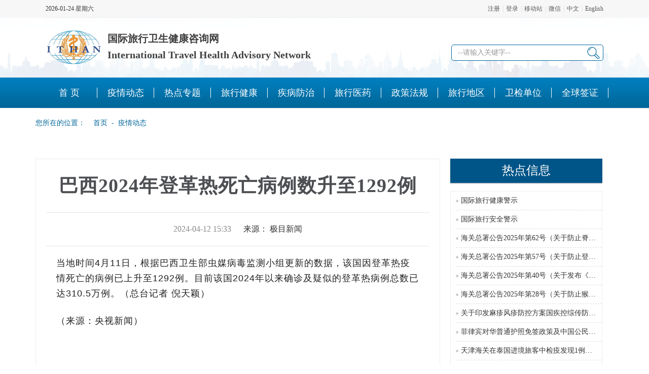

--- FILE ---
content_type: text/html;charset=GBK
request_url: http://www.ithc.cn/article/464474.html
body_size: 8643
content:





<!DOCTYPE html>
<html>
<head>
    <title>巴西2024年登革热死亡病例数升至1292例 | 国际旅行卫生健康咨询网</title>
    





<meta name="viewport" content="width=device-width, initial-scale=1.0">
<link rel="shortcut icon" href="/favicon.ico">

<meta name="keywords" content="国际旅行卫生保健中心,国际旅行健康检查证明书,疫苗接种或预防措施国际证书,黄皮书,验证证明,禁忌证明,疫情,出国体检,出国接种,移民体检,移民接种,健康咨询,劳务体检,留学体检,卫生检疫,艾滋病检验报告,传染病报告,健康检查记录,海员体检,口岸查验">
<meta name="description" content="国际旅行卫生健康咨询网是一个涵盖国际旅行卫生健康各相关领域的综合性平台,服务于国境口岸的卫生检疫和国际旅行卫生保健中心的体检与办证工作，宣传相关的法律法规政策，普及卫生检疫知识，收集发布各地疫情和疫区信息，建立全国性的国际旅行卫生保健中心平台,为出入境旅行人员提供优质服务,提供国际旅行卫生保健相关的信息咨询和服务。">
<meta http-equiv="Content-Language" Content="zh-CN">
    <link href="/resource/newTheme/css/bootstrap.css" rel="stylesheet">
    <link href="/resource/newTheme/css/main.css" rel="stylesheet">
    <script src="/resource/newTheme/js/vendor/jquery-3.3.1.min.js"></script>

    <style>
        .article-left{
            width:70%;
            float:left;
            border:1px solid #ededed;
        }
        .article-right{
            width: 28%;
            float: left;
            margin-left: 20px;
        }

        .main-content h2.article-header span{
            display: inline-block;
            border-bottom: 3px solid #81662e;
        }
        .main-content h1.article-title{
            text-align: center;
            font-family: "微软雅黑";
            font-size: 38px;
            color: #4d4f53;
            letter-spacing: 1px;
            line-height: 54px;
            padding: 0;
            font-weight: 700;
        }
        .main-content .article-sub-title{
            height: 67px;
            line-height: 16px;
            padding: 24px 0;
            border: 1px solid #e5e5e5;
            border-width: 1px 0;
            width: 95%;
            background: #fff;
            margin:0 auto;
            text-align: center;
        }
        .main-content .article-sub-title .date{
            font-size: 16px;
            color: #888;
        }
        .main-content .article-main .article-content{
            font-size: 18px;
            letter-spacing: 1px;
            line-height: 32px;
            color: #4d4f53;
            padding: 0 40px 40px 40px;
            overflow: auto;
            width: 100%;
        }
        .article-content>img{
            max-width: 500px;
            margin: 0 auto;
            display: block;
        }

        .attach>p{
            font-weight:700;
            margin-bottom:10px;
        }
        .attach a{
            font-size: 16px;
            /*margin-left: 50px;*/
            width: 90%;
            text-overflow: ellipsis;
            white-space: nowrap;
            display: inline-block;
            overflow: hidden;
        }
        .attach a:hover{
            color:#069;
        }
        .jblbBorder{
            border: 1px solid #d3d3d3;margin-bottom: 30px
        }
        .jblbContent{
            padding: 0px 10px;
        }
        .jblbNoContent{
            padding: 10px 10px;
        }
        .jblb4{
            font-size:18px;background-color: #af4448;color: #fff;border-radius: 10px;padding: 5px 18px;
        }
        .jblb3{
            font-size:18px;background-color: #ffad42;color: #000;border-radius: 10px;padding: 5px 18px;
        }
        .jblb2{
            font-size:18px;background-color: #26418f;color: #fff;border-radius: 10px;padding: 5px 18px;
        }
        .jblb1{
            font-size:18px;background-color: #26418f;color: #fff;border-radius: 10px;padding: 5px 18px;
        }
        .redTitle, .redTitle:hover{
            color: #af4448;
        }
        .blueTitle, .blueTitle:hover {
            color: #26418f;
        }
        .image-container {
            /*max-height: 400px; !* 设置图片最大高度 *!*/
            /*overflow: hidden; !* 隐藏超出高度的部分 *!*/
            text-align: center;
        }
        .image-container img {
            /*width: 100%;*/
            height: auto; /* 宽度自适应 */
            /*height: 100%; !* 高度占满容器 *!*/
            max-width: 100%; /* 限制最大宽度 */
        }
    </style>
    <script>
        var attach=function(filename){
            var str= new Array();
            str=filename.split("*");
            var iFile="";
            var aLink="";
            var encodeFile="";
            var text="";
            for (i=0;i<str.length ;i++ )
            {
                var indexFile=str[i];
                if(indexFile.includes("/")){
                    iFile=str[i].substring(21);
                }else{
                    iFile=str[i].substring(14);
                }
                encodeFile=escape(encodeURIComponent(str[i]));
                aLink="/download.action?name="+encodeFile+"&realname="+encodeFile+"&scope=static";
                text="<a href='"+aLink+"' title="+iFile+">"+iFile+"</a>"
                document.write(text+"<br/>");
            }
        }
    </script>
</head>
<body>







<link href="/resource/newTheme/css/nav.css" rel="stylesheet">
<link href="/resource/newTheme/css/fix.css" rel="stylesheet">
<script src="/resource/newTheme/js/vendor/jquery-3.3.1.min.js"></script>

<script>
    
    
    
    
    
    
    
    
    
    
    
    
    
    
    
    
    
    
    
    
    
    
    
    
    
</script>
<style>
    .logo{
        /*margin-left: 66px!important;*/
    }
    .logo p{
        float: left;
        display: block;
        margin: 0px;
        margin-top: 20px;
        padding: 0px;
        list-style: none;
    }
    .logo a img {
        float: left;
        display: block;
        margin-right: 12px;
    }
    .logo p span {
        display: block;
        line-height: 32px;
        font-size: 20px;
        font-weight: 700;
        color: #404040;
    }
    .header-right,.logo{
        margin: 5px 0;
    }
    .search_box .searchTxt {
        width: 300px;
        height: 32px;
        padding-left: 12px;
        font-size: 14px;
        color: #999;
        border: 1px solid #069;
        line-height: 30px;
        border-radius: 5px;
    }
    .header-right-top{
        margin-top:10px;
    }
    .header-right-top a{
        line-height: 32px;
        margin: 0 4px;
        font-size: 14px;
        color:#333;
    }
    .search_box{
        margin-top: 48px;
        /*margin-right: 110px;*/
    }
    .search_box .searchBtn {
        background: url(/resource/newTheme/images/search.png) no-repeat;
        position: absolute;
        top: 3px;
        right: 4px;
        width: 30px;
        height: 30px;
        cursor: pointer;
        border: none;
    }
    .search_box {
        position: relative;
        height: 50px;
    }

    .header .bgf5 {
        background: #f7f7f7;
    }
    .header .header_t {
        height: 35px;
        line-height: 35px;
        border-bottom: 1px solid #eeeeee;
    }
    .header .w1100 {
        width: 1100px;
        margin: 0px auto;
    }
    .header .head_lx{
        margin:0;
        /*margin-left:600px;*/
        list-style:none;
        color:#5a5a5a
    }
    .header .head_lx li {
        float: left;
        height: 35px;
        margin-left: 5px;
        list-style-type: none;
        line-height: 35px;
    }
    .header .head_lx li a {
        font-size: 12px;
        color: #5a5a5a;
    }
    .header .header_date{
        font-size:12px;
    }
    .header .header_jbwz a, .header_zfw a {
        font-size: 12px;
        color: #2b2b2b;
        display: block;
        float: left;
        padding: 0 15px;
        height: 35px;
    }
    .head_split{
        margin-left: 5px;
        margin-right: 5px;
        color:#d3d3d3;
    }
    #loginUl a{
        color:#5a5a5a;
    }
    .sy1_ul{
        padding-inline-start: 40px;
    }
    li.sy1_li span {
        margin-left: 0px!important;
        font-size: 18px;
        text-align: center;
        width: 100%;
    }
    li.sy1_li:hover {
        background-color: white;
    }
</style>
<div class="header-nav fix">
    <div class="header center-block" style="background:url(/resource/newTheme/images/bg2_10.png ) 0 100%;">
        <div class="bgf5">
            <div id="loginHeader" class="w1100 header_t">
                
                
                
                <ul id="loginUl" class="pull-right head_lx" style="font-size: 12px">
                    <li>
                    
                    
                        <a class="register" href='/registeruser.action?lang='>注册</a><span class="head_split">|</span><a class="login" href='/login.html?lang='>登录</a>
                    
                    <span class="head_split">|</span><span class="head_email"></span><a href="http://m.ithc.cn" target="_blank">移动站</a>
                    <span class="head_split">|</span><span class="head_wx"></span><a target="_blank" href="/wx.jsp?lang=">微信</a>
                    <span class="head_split">|</span><span class="head_wx"></span><a href="javascript:;" onclick="changeLanguage('')">中文</a>
                    <span class="head_split">|</span><span class="head_wx"></span><a href="javascript:;" onclick="changeLanguage('en')">English</a>
                    <div class="clearfix"></div>
                    </li>
                </ul>
                <span class="pull-left header_date" id="localtime"></span>
                <script type="text/javascript">
                    function showLocale(objD)
                    {
                        var str,colorhead,colorfoot;
                        var yy = objD.getYear();
                        if(yy<1900) yy = yy+1900;
                        var MM = objD.getMonth()+1;
                        if(MM<10) MM = '0' + MM;
                        var dd = objD.getDate();
                        if(dd<10) dd = '0' + dd;
                        var hh = objD.getHours();
                        if(hh<10) hh = '0' + hh;
                        var mm = objD.getMinutes();
                        if(mm<10) mm = '0' + mm;
                        var ss = objD.getSeconds();
                        if(ss<10) ss = '0' + ss;
                        var ww = objD.getDay();
                        if  ( ww==0 )  colorhead="<font>";
                        if  ( ww > 0 && ww < 6 )  colorhead="<font>";
                        if  ( ww==6 )  colorhead="<font>";
                        if  (ww==0)  ww="星期日";
                        if  (ww==1)  ww="星期一";
                        if  (ww==2)  ww="星期二";
                        if  (ww==3)  ww="星期三";
                        if  (ww==4)  ww="星期四";
                        if  (ww==5)  ww="星期五";
                        if  (ww==6)  ww="星期六";
                        colorfoot="</font>"
                        str = colorhead + yy + "-" + MM + "-" + dd + " "+ ww +  colorfoot;
                        return(str);
                    }
                    function tick()
                    {
                        var today;
                        today = new Date();
                        document.getElementById("localtime").innerHTML = showLocale(today);
                        window.setTimeout("tick()", 1000);
                    }
                    tick();
                </script>
                <div class="clear"></div>
            </div>
        </div>
        <div style="width: 1100px;margin:0px auto;">
            <div class="logo pull-left">
                <a href="/">
                    <img class="ir" src="/resource/newTheme/images/logo_1.png " alt="国际旅行卫生健康咨询网"  style="width:110px;">
                </a>
                <p>
                    <span>国际旅行卫生健康咨询网</span>
                    <span>International Travel Health Advisory Network</span>
                </p>
                <div class="clearfix"></div>
            </div>
            <div class="header-right pull-right">
                
                
                
                
                
                
                
                
                
                
                
                
                
                
                
                
                
                
                
                
                
                
                
                
                
                
                
                
                
                
                
                
                
                
                <div class="header-right-bottom">
                    <div class="search_box pull-right">
                        
                        
                        
                        
                        
                        
                        <form target="_blank" action="https://zhannei.baidu.com/cse/site" id="baiduSearch">
                            <input class="searchTxt" name="q" id="bdcsMain" type="text" value="--请输入关键字--" style="color: rgb(153, 153, 153);" onfocus="if(this.value==this.defaultValue){this.value='';this.style.color=''}" onblur="if(this.value==''){this.value='--请输入关键字--';this.style.color='#999'}" autocomplete="off">
                            <input name="" value="" class="searchBtn" type="submit">
                            <input type="hidden" name="cc" value="ithc.cn">
                            <input type="hidden" name="ie" value="gbk">
                        </form>
                    </div>
                </div>
            </div>
            <div class="clearfix"></div>
        </div>

    </div>
    <!--nav-->
    <div class="nav" style="width:100%;">
        <!--手机导航附加类名-->
        <div class="sy_nav">
            <a id="open_btn" class="open_btn"><span></span></a>

            <div class="phone_container" id="phone_container">
                <!--手机导航附加类名-->
                <div class="phone_header">
                    <h3><a href="/">网站导航</a></h3>
                    <a id="close_btn" class="close_btn"><span></span></a>
                </div>

                <ul class="sy1_ul">
                    <div class="sy2_inside">
                        <li class="sy1_li homeLi"> <a class="homeA sy1_tit" href="/" ><span >首 页</span></a></li>
                        
                            <li class="sy1_li">
                                <a class="next_open"></a>
                                
                                

                                    <a class="sy1_tit" href='/topic/00003.html' target='_self' ><span class="navspan" >疫情动态</span></a></td>


                                










                            </li>
                        
                            <li class="sy1_li">
                                <a class="next_open"></a>
                                
                                    <a class="sy1_tit" href='/specials.html' target='_self' ><span class="navspan" >热点专题</span></a></td>
                                
                                










                            </li>
                        
                            <li class="sy1_li">
                                <a class="next_open"></a>
                                
                                

                                    <a class="sy1_tit" href='/topic/00004.html' target='_self' ><span class="navspan" >旅行健康</span></a></td>


                                










                            </li>
                        
                            <li class="sy1_li">
                                <a class="next_open"></a>
                                
                                

                                    <a class="sy1_tit" href='/topic/00074.html' target='_self' ><span class="navspan" >疾病防治</span></a></td>


                                










                            </li>
                        
                            <li class="sy1_li">
                                <a class="next_open"></a>
                                
                                

                                    <a class="sy1_tit" href='/topic/00075.html' target='_self' ><span class="navspan" >旅行医药</span></a></td>


                                










                            </li>
                        
                            <li class="sy1_li">
                                <a class="next_open"></a>
                                
                                

                                    <a class="sy1_tit" href='/topic/00002.html' target='_self' ><span class="navspan" >政策法规</span></a></td>


                                










                            </li>
                        
                            <li class="sy1_li">
                                <a class="next_open"></a>
                                
                                    <a class="sy1_tit" href='/destination.html' target='_self' ><span class="navspan" >旅行地区</span></a></td>
                                
                                










                            </li>
                        
                            <li class="sy1_li">
                                <a class="next_open"></a>
                                
                                    <a class="sy1_tit" href='/wjdw.html' target='_self' ><span class="navspan" >卫检单位</span></a></td>
                                
                                










                            </li>
                        
                            <li class="sy1_li">
                                <a class="next_open"></a>
                                
                                    <a class="sy1_tit" href='/specials/20194.html' target='_self' ><span class="navspan" >全球签证</span></a></td>
                                
                                










                            </li>
                        

                        <div class="clearfix"></div>
                    </div>
                    <div class="clearfix"></div>
                </ul>

                <div class="clearfix"></div>
            </div>
        </div>
    </div>
</div>

<script>
    $(function () {
        //加载首页登录用户
        loginInfoInit();

        //以下是百度搜索
        $('#baiduSearch').attr('action', 'https://zhannei.baidu.com/cse/site');
        // var host=window.location.host;
        // if(host.indexOf("www")!=-1){ //域名有www
        //     $("input[name='cc']").val("ithc.cn");
        // }else{
        //     $("input[name='cc']").val("www.ithc.cn");
        // }

    });
    // 异步加载用户登录信息
    function loginInfoInit() {
        var $loginUl=$("#loginUl");
        var $loginHeader=$("#loginHeader");
        $.ajax({
            type:"get",
            url:"./getLoginUserJsonindex.do?_=" + new Date().getTime()+Math.floor(Math.random() * 900 + 100), //生成3位随机数
            success:function(data){
                // console.log(data);
                // {"result":true,"iszj":true,"username":"zxh"}

                // 移除未登录时显示的链接
                $loginUl.remove();
                // 构造登录信息
                var loginInfoHtml = "";
                loginInfoHtml += ('<ul id="loginUl" class="pull-right head_lx" style="font-size: 12px">');
                loginInfoHtml += ('<li>');

                if(data.result&&data.username != null){
                    // alert(data.username)
                    // alert(data.fullname)
                    var name=data.username;
                    if(data.fullname!=null&&data.fullname!=''){
                        name=data.fullname;
                    }
                    loginInfoHtml += ( name+'<span class="head_split"></span><a href="/Admin/indexhtredirect.action?lang=" >用户桌面</a>');
                    // loginInfoHtml += ('</li>');
                    loginInfoHtml += ('<span class="head_split">|</span><a href="/checkOutuser.do?lang=">退出</a>');
                }else{
                    loginInfoHtml += ('<a class=\"register\" href=\'/registeruser.action?lang=\'>注册</a>');
                    // loginInfoHtml += ('</li>');
                    loginInfoHtml += ('<span class="head_split">|</span><a class="login" href=\'/login.html?lang=\' >登录</a></li>');
                }
                loginInfoHtml += ('<span class="head_split">|</span><a href="http://m.ithc.cn" target="_blank">移动站</a>');
                loginInfoHtml += ('<span class="head_split">|</span><a target="_blank" href="/wx.jsp?lang=">微信</a>');
                loginInfoHtml += ('<span class="head_split">|</span><a href="javascript:;" onclick="changeLanguage(\'\')">中文</a>');
                loginInfoHtml += ('<span class="head_split">|</span><a href="javascript:;"  onclick="changeLanguage(\'en\')">English</a>');
                loginInfoHtml += ('<div class="clearfix"></div>');
                loginInfoHtml += ('</li>');
                loginInfoHtml += ('</ul>');
                // 显示登录信息
                $loginHeader.prepend(loginInfoHtml);
            },
            error:function(){
            }
        });
    }
    function changeLanguage(lang) {
        const url = new URL(window.location.href);
        url.searchParams.set('lang', lang);
        window.location.href = url.toString();
    }

</script>


<div class="container">
    <div class="row">
        <div class="col-md-12 location">
            <i></i>
            您所在的位置：
            <a href="/ ">&nbsp;&nbsp;&nbsp;首页</a>
            <span>&nbsp;&dash;&nbsp;</span>
            <a href='/topic/00003.html'>疫情动态</a>
        </div>
    </div>









    <div class="row" style="margin-top:20px;">
        <div class="col-md-12"  style="text-align: center">


                <div class="_foustm5fe0c"></div>
                <script type="text/javascript">
                    (window.slotbydup = window.slotbydup || []).push({
                        id: "u7008175",
                        container: "_foustm5fe0c",
                        async: true
                    });
                </script>
                <!-- 多条广告如下脚本只需引入一次 -->
                <script type="text/javascript" src="//cpro.baidustatic.com/cpro/ui/cm.js" async="async" defer="defer" >
                </script>

        </div>
    </div>
    <div class="row" style="margin-top: 20px;">
        <div class="col-md-12">
            <div class="main-content">
                <div class="article-left">
                    
                        
                    

                    <div class="article-main">

                        <h1 class="article-title">
                            <span>巴西2024年登革热死亡病例数升至1292例</span>

                        </h1>
                        <div class="article-sub-title">
                            <span class="date">
                                2024-04-12 15:33
                            </span>
                            <span style="    font-size: 16px;margin-left: 10px;">
                                
                            </span>
                            
                            <span  style="font-size: 16px;margin-left: 10px;">
                            来源：
                                    <a href="https://baijiahao.baidu.com/s?id=1796083748023014312&wfr=spider&for=pc" target="_blank"> 极目新闻</a>
                                
                                 
                            </span>
                            








                        </div>
                        <div class="article-content">
                            
                             
                            

                            <div class="dpu8C _2kCxD " style="max-width: 100%; overflow-x: visible; font-size: 18px; line-height: 30px; color: rgb(34, 34, 34); font-family: arial;">
<p>当地时间4月11日，根据巴西卫生部虫媒病毒监测小组更新的数据，该国因登革热疫情死亡的病例已上升至1292例。目前该国2024年以来确诊及疑似的登革热病例总数已达310.5万例。（总台记者 倪天颖）</p>
</div>

<div class="dpu8C _2kCxD " style="max-width: 100%; overflow-x: visible; font-size: 18px; line-height: 30px; color: rgb(34, 34, 34); margin-top: 24px; font-family: arial;">
<p>（来源：央视新闻）</p>
</div>

                            <p>&nbsp;</p>

                            

                            
                            
                            
                            
                            
                            
                            
                            <div style="text-align: right;font-size: 16px">
                                责编：陈丹丹
                            </div>
                            
                            
                                <div align="center" style="margin-top:20px;"><img alt="微信二维码" style="width:200px;" src="/images/articlewx.jpg" />
                                    <img alt="小程序" style="width:200px;margin-left: 100px" src="/images/articleprogram1.jpg" />
                                </div>
                            
                            
                        </div>

                    </div>
                </div>
                <div class="article-right">
                    







                    <div>
                        <h2 class="side-title">热点信息</h2>
                        <div>
                            <ul class="side-article-list">
                                
                                    <li>
                                        
                                        
                                            <a href="/article/463634.html" target="_blank" title="国际旅行健康警示">国际旅行健康警示</a>
                                        
                                        
                                    </li>
                                
                                    <li>
                                        
                                        
                                            <a href="/article/464112.html" target="_blank" title="国际旅行安全警示">国际旅行安全警示</a>
                                        
                                        
                                    </li>
                                
                                    <li>
                                        
                                        
                                            <a href="/article/471391.html" target="_blank" title="海关总署公告2025年第62号（关于防止脊髓灰质炎疫情传入我国的公告）">海关总署公告2025年第62号（关于防止脊髓灰质炎疫情传入我国的公告）</a>
                                        
                                        
                                    </li>
                                
                                    <li>
                                        
                                        
                                            <a href="/article/471363.html" target="_blank" title="海关总署公告2025年第57号（关于防止登革热疫情传入我国的公告）">海关总署公告2025年第57号（关于防止登革热疫情传入我国的公告）</a>
                                        
                                        
                                    </li>
                                
                                    <li>
                                        
                                        
                                            <a href="/article/471241.html" target="_blank" title="海关总署公告2025年第40号（关于发布《国境口岸传染病监测实施办法》的公告）">海关总署公告2025年第40号（关于发布《国境口岸传染病监测实施办法》的公告）</a>
                                        
                                        
                                    </li>
                                
                                    <li>
                                        
                                        
                                            <a href="/article/471110.html" target="_blank" title="海关总署公告2025年第28号（关于防止猴痘疫情传入我国的公告）">海关总署公告2025年第28号（关于防止猴痘疫情传入我国的公告）</a>
                                        
                                        
                                    </li>
                                
                                    <li>
                                        
                                        
                                            <a href="/article/470670.html" target="_blank" title="关于印发麻疹风疹防控方案国疾控综传防发〔2024〕16号">关于印发麻疹风疹防控方案国疾控综传防发〔2024〕16号</a>
                                        
                                        
                                    </li>
                                
                                    <li>
                                        
                                        
                                            <a href="/article/473900.html" target="_blank" title="菲律宾对华普通护照免签政策及中国公民入境、在菲提醒">菲律宾对华普通护照免签政策及中国公民入境、在菲提醒</a>
                                        
                                        
                                    </li>
                                
                                    <li>
                                        
                                        
                                            <a href="/article/473899.html" target="_blank" title="天津海关在泰国进境旅客中检疫发现1例梅毒病例">天津海关在泰国进境旅客中检疫发现1例梅毒病例</a>
                                        
                                        
                                    </li>
                                
                                    <li>
                                        
                                        
                                            <a href="/article/473898.html" target="_blank" title="全球疫情快讯（2026-01-23）">全球疫情快讯（2026-01-23）</a>
                                        
                                        
                                    </li>
                                
                                    <li>
                                        
                                        
                                            <a href="/article/473897.html" target="_blank" title="全球疫情快讯（2026-01-22）">全球疫情快讯（2026-01-22）</a>
                                        
                                        
                                    </li>
                                
                                    <li>
                                        
                                        
                                            <a href="/article/473896.html" target="_blank" title="阿根廷出现首例H3N2流感病毒死亡病例">阿根廷出现首例H3N2流感病毒死亡病例</a>
                                        
                                        
                                    </li>
                                
                                    <li>
                                        
                                        
                                            <a href="/article/473895.html" target="_blank" title="泰国累计报告猴痘病例约千例（2026-01-20）">泰国累计报告猴痘病例约千例（2026-01-20）</a>
                                        
                                        
                                    </li>
                                
                                    <li>
                                        
                                        
                                            <a href="/article/473894.html" target="_blank" title="中国台湾流感疫情预计春节前后达高峰">中国台湾流感疫情预计春节前后达高峰</a>
                                        
                                        
                                    </li>
                                
                                    <li>
                                        
                                        
                                            <a href="/article/473893.html" target="_blank" title="日本中部地区确认一起高致病性禽流感疫情">日本中部地区确认一起高致病性禽流感疫情</a>
                                        
                                        
                                    </li>
                                
                                    <li>
                                        
                                        
                                            <a href="/article/473892.html" target="_blank" title="全球疫情快讯（2026-01-21）">全球疫情快讯（2026-01-21）</a>
                                        
                                        
                                    </li>
                                
                                    <li>
                                        
                                        
                                            <a href="/article/473891.html" target="_blank" title="海南封关首月跨境游迎“开门红”，免签入境外国旅客同比增64%">海南封关首月跨境游迎“开门红”，免签入境外国旅客同比增64%</a>
                                        
                                        
                                    </li>
                                
                                    <li>
                                        
                                        
                                            <a href="/article/473890.html" target="_blank" title="中国驻南非使馆提醒赴南非中国公民切勿非法务工">中国驻南非使馆提醒赴南非中国公民切勿非法务工</a>
                                        
                                        
                                    </li>
                                
                                    <li>
                                        
                                        
                                            <a href="/article/473889.html" target="_blank" title="世卫组织呼吁全方位应对全球流感挑战">世卫组织呼吁全方位应对全球流感挑战</a>
                                        
                                        
                                    </li>
                                
                                    <li>
                                        
                                        
                                            <a href="/article/473888.html" target="_blank" title="马达加斯加累计报告猴痘确诊病例111例">马达加斯加累计报告猴痘确诊病例111例</a>
                                        
                                        
                                    </li>
                                
                            </ul>
                        </div>
                        <div style="text-align: center">

                            <div class="_sbfo2h7b249"></div>
                            <script type="text/javascript">
                                (window.slotbydup = window.slotbydup || []).push({
                                    id: "u7007907",
                                    container: "_sbfo2h7b249",
                                    async: true
                                });
                            </script>
                        </div>
                    </div>
                    



















                </div>








                <div class="row" style="margin-top:20px;">
                    <div class="col-md-12"  style="text-align: center">

                            <div class="_5v36ov6bs2t"></div>
                            <script type="text/javascript">
                                (window.slotbydup = window.slotbydup || []).push({
                                    id: "u7008176",
                                    container: "_5v36ov6bs2t",
                                    async: true
                                });
                            </script>

                    </div>
                </div>
            </div>
        </div>
    </div>
</div>


<link rel="stylesheet" href="/resource/newTheme/css/bottom.css">

<!--bottom-->
<div class="bottom fix">
    <div id="footer" style="">
        <div class="footer">
            <div class="footer-l">
                <ul style="margin-bottom:20px;">
                    <li>
                        <span id="icon_info"></span>
                        <div class="footer-l-t">
                            <p><a href="/about.html">关于网站</a></p>
                            <p><a href="/contact.html">联系我们</a></p>
                            <p><a href="/wx.jsp">微信关注</a></p>

                            
                            
                        </div>
                    </li>
                    <li>
                        <span id="icon_tj"></span>
                        <div class="footer-l-t">
                            <p><a href="/article/458636.html">体检预约</a></p>
                            <p><a href="/article/458637.html">体检进度</a></p>
                            <p><a href="/article/458638.html">报告查询</a></p>
                            
                            

                        </div>
                    </li>
                    <li>
                        <span id="icon_bgcx"></span>
                        <div class="footer-l-t">

                            <p><a href="/topic/00002.html">政策法规</a></p>
                            <p><a href="/topic/00074.html">疾病防治</a></p>
                            <p><a href="/topic/01226.html">职业体检</a></p>
                        </div>
                    </li>
                    <li>
                        <span id="icon_yq"></span>
                        <div class="footer-l-t">
                            <p><a href="/topic/00003.html">疫情快讯</a></p>

                            <p><a href="/topic/00004.html">旅行健康</a></p>
                            <p><a href="specials.html">热点专题</a></p>
                        </div>
                    </li>
                    <li>
                        <span id="icon_travel"></span>
                        <div class="footer-l-t">
                            <p><a href="/destination.html">旅行目的地</a></p>
                            <p><a href="/topic/0000400004.html">体检指南</a></p>
                            <p><a href="/topic/0000400005.html">接种指南</a></p>

                        </div>
                    </li>
                    <li>
                        <span id="icon_bbs"></span>
                        <div class="footer-l-t">



                            <p><a href="/indexask.action" >问题咨询</a></p>
                            <p><a href="/agreementtop.action" target="_blank">服务协议</a></p>
                            <p><a href="/concealtop.action"  target="_blank">隐私政策</a></p>
                        </div>
                    </li>

                    <li>
                        <span id="icon_dh"></span>
                        <div class="footer-l-t">
                            <p><a href="/wjdwbjzx.action?tab=bj">保健中心</a></p>
                            <p><a href="/wjdwbjzx.action?tab=map">地图导航</a></p>
                            <p><a href="/wjdwbjzx.action?tab=jk">疾控中心</a></p>
                            <!-- 如果需要疾控中心地图 -->

                        </div>
                    </li>
                    <li style="width: 140px">
                        <div class="footer-l-t">
                            <img src="/resource/newTheme/images/wx_qrcode_2.jpg " alt="微信关注最新疫情信息" style="width: 136px;height: 136px;">
                            <p style="font-size: 10px;height: 27px;">微信关注最新疫情信息</p>
                        </div>
                    </li>
                    <li style="width: 140px;margin-left:10px">
                        <div class="footer-l-t">
                            <img src="/resource/newTheme/images/program.jpg " alt="国际旅行卫检咨询小程序" style="width: 136px;height: 136px;">
                            <p style="font-size: 10px;height: 27px;">国际旅行卫检咨询小程序</p>
                        </div>
                    </li>
                    <div class="clearfix"></div>
                </ul>
            </div>

            

                
                    
                        
                            
                            
                                
                                
                                
                            
                        
                        
                            
                            
                        
                    
                
                
                
                
                
            
        </div>
    </div>

    <div class="clearfix"></div>
    <span class="lines"></span>
    <div class="fot ">

        <p >Copyright &copy; <script>document.write(new Date().getFullYear());</script> &nbsp;www.ithc.cn, All Rights Reserved</p>
        <p ><a href="https://beian.miit.gov.cn" target="_blank"><span style="color:#c6c6c5;">闽ICP备05029045号</span></a>&nbsp;国际旅行卫生健康咨询网 </p>
        <p>
            <a target="_blank" href="http://www.beian.gov.cn/portal/registerSystemInfo?recordcode=35020302001996" style="display:inline-block;text-decoration:none;height:20px;line-height:20px;">
                <img src="/images/mgwa.png" alt="闽公网安" style="float:left;"><span style="float:left;height:20px;line-height:20px;margin: 0px 0px 0px 5px;color:#c6c6c5;">闽公网安备 35020302001996号</span></a>
            <style>
                #spanll img{
                    width:15px;
                    height:15px;
                }
            </style>
            <span id="spanll" style="display:none;    position: relative; bottom: 7px;left:2px;">
                <a target="_blank" title="51la网站统计" href="https://v6.51.la/land/JlorvAI4dzljYABo"><img src="https://sdk.51.la/icon/3-2.png" alt="51"></a>


        </span>
        </p>

    </div>
</div>
<script charset="UTF-8" id="LA_COLLECT" src="//sdk.51.la/js-sdk-pro.min.js"></script>
<script>LA.init({id: "JlorvAI4dzljYABo",ck: "JlorvAI4dzljYABo"})</script>

</body>
<script src="/resource/newTheme/js/plugins.js"></script>
<script src="/resource/newTheme/js/main.js"></script>

<script>window._bd_share_config={"common":{"bdSnsKey":{},"bdText":"","bdMini":"2","bdMiniList":false,"bdPic":"","bdStyle":"2","bdSize":"32"},"share":{}};with(document)0[(getElementsByTagName('head')[0]||body).appendChild(createElement('script')).src='http://bdimg.share.baidu.com/static/api/js/share.js?v=89860593.js?cdnversion='+~(-new Date()/36e5)];</script>
</html>

--- FILE ---
content_type: text/css;charset=GBK
request_url: http://www.ithc.cn/resource/newTheme/css/fix.css
body_size: 2215
content:
/*??????????css*/
body{
    margin:0;
    padding:0;
}


 /*????main.css*/
 .fix html,
 .fix button,
 .fix input,
 .fix select,
 .fix textarea {
     color: #222;
 }

.fix body {
    font-size: 1em;
    line-height: 1.4;
    color: #333;
    font-family: 'Microsoft YaHei','??????',STXihei;

}

/*
 * Remove text-shadow in selection highlight: h5bp.com/i
 * These selection declarations have to be separate.
 * Customize the background color to match your design.
 */

.fix ::-moz-selection {
    background: #b3d4fc;
    text-shadow: none;
}

.fix ::selection {
    background: #b3d4fc;
    text-shadow: none;
}

/*
 * A better looking default horizontal rule
 */

.fix hr {
    display: block;
    height: 1px;
    border: 0;
    border-top: 1px solid #ccc;
    margin: 1em 0;
    padding: 0;
}

/*
 * Remove the gap between images and the bottom of their containers: h5bp.com/i/440
 */

.fix img {
    vertical-align: middle;
}

/*
 * Remove default fieldset styles.
 */

.fix fieldset {
    border: 0;
    margin: 0;
    padding: 0;
}

/*
 * Allow only vertical resizing of textareas.
 */

.fix textarea {
    resize: vertical;
}

/* ==========================================================================
   Chrome Frame prompt
   ========================================================================== */

.fix .chromeframe {
    margin: 0.2em 0;
    background: #ccc;
    color: #000;
    padding: 0.2em 0;
}
/* ==========================================================================
   Helper classes
   ========================================================================== */

/*
 * Image replacement
 */

.fix .ir {
    background-color: transparent;
    border: 0;
    overflow: hidden;
    /* IE 6/7 fallback */
    *text-indent: -9999px;
}

.fix .ir:before {
    content: "";
    display: block;
    width: 0;
    height: 150%;
}

/*
 * Hide from both screenreaders and browsers: h5bp.com/u
 */

.fix .hidden {
    display: none !important;
    visibility: hidden;
}

/*
 * Hide only visually, but have it available for screenreaders: h5bp.com/v
 */

.fix .visuallyhidden {
    border: 0;
    clip: rect(0 0 0 0);
    height: 1px;
    margin: -1px;
    overflow: hidden;
    padding: 0;
    position: absolute;
    width: 1px;
}

/*
 * Extends the .visuallyhidden class to allow the element to be focusable
 * when navigated to via the keyboard: h5bp.com/p
 */

.fix .visuallyhidden.focusable:active,
.fix .visuallyhidden.focusable:focus {
    clip: auto;
    height: auto;
    margin: 0;
    overflow: visible;
    position: static;
    width: auto;
}

/*
 * Hide visually and from screenreaders, but maintain layout
 */

.fix .invisible {
    visibility: hidden;
}

/*
 * Clearfix: contain floats
 *
 * For modern browsers
 * 1. The space content is one way to avoid an Opera bug when the
 *    `contenteditable` attribute is included anywhere else in the document.
 *    Otherwise it causes space to appear at the top and bottom of elements
 *    that receive the `clearfix` class.
 * 2. The use of `table` rather than `block` is only necessary if using
 *    `:before` to contain the top-margins of child elements.
 */

.fix .clearfix:before,
.fix .clearfix:after {
    content: " "; /* 1 */
    display: table; /* 2 */
}

.fix  .clearfix:after {
    clear: both;
}

/*
 * For IE 6/7 only
 * Include this rule to trigger hasLayout and contain floats.
 */

.fix .clearfix {
    *zoom: 1;
}

/* ==========================================================================
   EXAMPLE Media Queries for Responsive Design.
   Theses examples override the primary ('mobile first') styles.
   Modify as content requires.
   ========================================================================== */

.fix @media only screen and (min-width: 35em) {
    /* Style adjustments for viewports that meet the condition */
}

.fix @media print,
(-o-min-device-pixel-ratio: 5/4),
(-webkit-min-device-pixel-ratio: 1.25),
(min-resolution: 120dpi) {
    /* Style adjustments for high resolution devices */
}

/* ==========================================================================
   Print styles.
   Inlined to avoid required HTTP connection: h5bp.com/r
   ========================================================================== */

.fix @media print {
    * {
        background: transparent !important;
        color: #000 !important; /* Black prints faster: h5bp.com/s */
        box-shadow: none !important;
        text-shadow: none !important;
    }

    a,
    a:visited {
        text-decoration: underline;
    }

    a[href]:after {
        content: " (" attr(href) ")";
    }

    abbr[title]:after {
        content: " (" attr(title) ")";
    }

    /*
     * Don't show links for images, or javascript/internal links
     */

    .ir a:after,
    a[href^="javascript:"]:after,
    a[href^="#"]:after {
        content: "";
    }

    pre,
    blockquote {
        border: 1px solid #999;
        page-break-inside: avoid;
    }

    thead {
        display: table-header-group; /* h5bp.com/t */
    }

    tr,
    img {
        page-break-inside: avoid;
    }

    img {
        max-width: 100% !important;
    }

    @page {
        margin: 0.5cm;
    }

    p,
    h2,
    h3 {
        orphans: 3;
        widows: 3;
    }

    h2,
    h3 {
        page-break-after: avoid;
    }
}
/* ==========================================================================
   Author's custom styles
   ========================================================================== */
.fix a{
    /*color: #333;*/
    text-decoration: none;
}
.fix a:hover{
    /*color:#006699;*/
    text-decoration: none;
}


/*top????*/
.header-nav .center-block
{
    display: block;
    margin-left: auto;
    margin-right: auto;
}
.header-nav .pull-left{
    float: left !important;
}
.header-nav .pull-right{
    float: right !important;
}
.header-nav .clearfix:before,
.header-nav .clearfix:after
{
    content: " ";
    display: table;
}
.header-nav .clearfix:after {
    clear: both;
}
.header-nav .sy1_tit,.header-nav .navspan  {
    font-family: "??????"!important;
    font-size:18px;
}
/*.sy1_ul{*/
/*padding-left:40px;*/
/*}*/
.header-nav *{
    font-family: "??????"!important;
    -webkit-box-sizing: border-box;
    -moz-box-sizing: border-box;
    box-sizing: border-box;
}

/*bottom????*/
.bottom.fix .footer-r-r p{
     font: inherit;
     line-height:inherit;
}
.fix .footer-r-1{
    color: #c6c6c5;
    font-size: 14px;
    font-family: "??????";
}